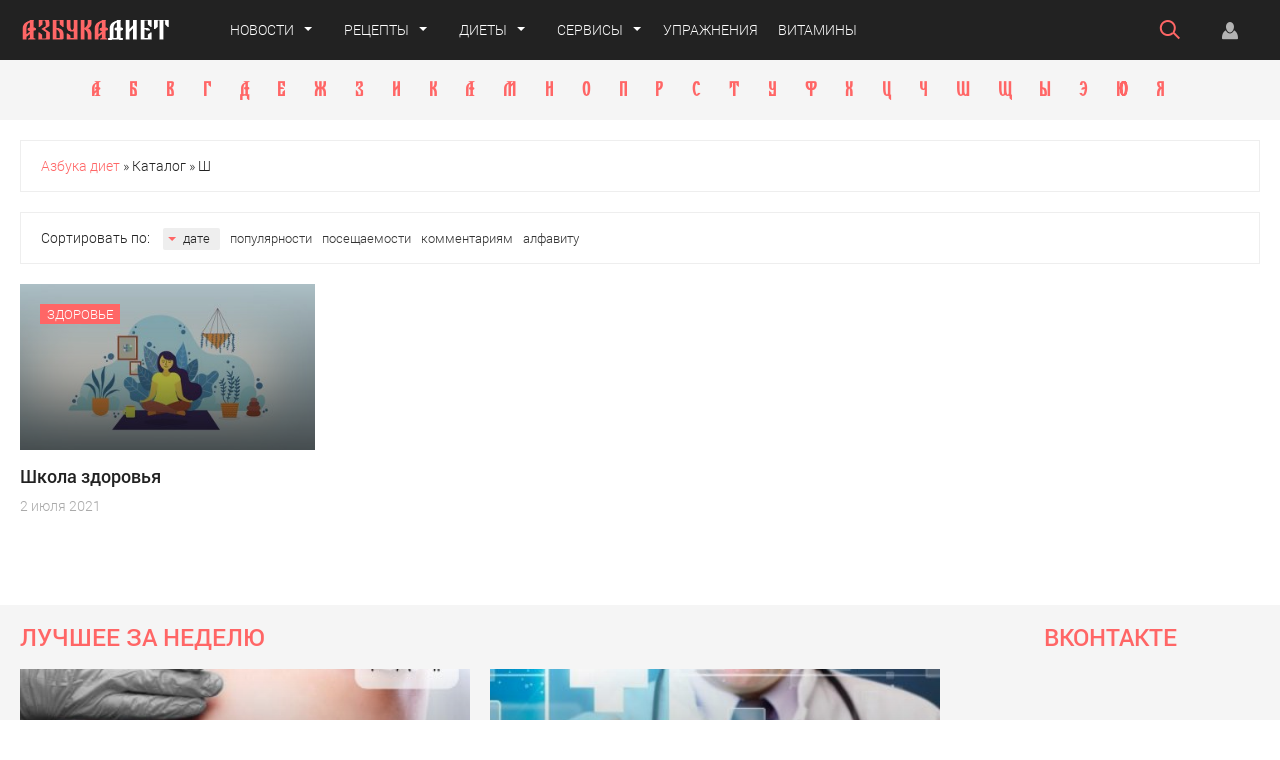

--- FILE ---
content_type: text/html; charset=windows-1251
request_url: https://azbukadiets.ru/index.php?catalog=%D0%A8
body_size: 6546
content:
<!DOCTYPE html>
<html lang="ru-RU">
<head>
<meta http-equiv="Content-Type" content="text/html; charset=windows-1251"/>
<title>Каталог &raquo; Ш &raquo; Азбука диет</title>
<meta name="description" content="Огромное количество эффективных диет: кремлевская, японская, белковая, кефирная, Пьера Дюкана, Елены Малышевой и многие другие."/>
<meta name="keywords" content="диета, питание, похудеть, тренировки, лишний вес, рецепты, калории"/>
<meta name="generator" content="DataLife Engine (http://dle-news.ru)"/>
<link rel="search" type="application/opensearchdescription+xml" href="https://azbukadiets.ru/engine/opensearch.php" title="Азбука диет"/>
<link rel="alternate" type="application/rss+xml" title="Каталог &raquo; Ш &raquo; Азбука диет" href="https://azbukadiets.ru/catalog/%D8/rss.xml"/>
<script type="text/javascript" src="/engine/classes/min/index.php?charset=windows-1251&amp;g=general&amp;21"></script>
<link media="screen" href="/engine/editor/css/default.css" type="text/css" rel="stylesheet"/>
<meta name="viewport" content="width=device-width; initial-scale=1.0">
<meta name="apple-mobile-web-app-capable" content="yes">
<meta name="apple-mobile-web-app-status-bar-style" content="default">
<link rel="shortcut icon" href="/templates/azbukadiets/images/favicon.ico" type="image/x-icon"/>
<link media="screen" href="/templates/azbukadiets/css/style.css" rel="stylesheet"/>
<link media="screen" href="/templates/azbukadiets/css/engine.css" rel="stylesheet"/>
<link media="screen" href="/templates/azbukadiets/css/adaptive.css" rel="stylesheet"/>
<!--[if lt IE 9]>
    <script src="http://css3-mediaqueries-js.googlecode.com/svn/trunk/css3-mediaqueries.js"></script>
    <script src="http://html5shim.googlecode.com/svn/trunk/html5.js"></script>
<![endif]-->
</head>
<body>
<header class="header">
	<section class="wrap cf">
        <div class="logo">
            <a href="/"><img src="/templates/azbukadiets/images/logo.png" alt=""/></a>
        </div>
        <nav class="nav">
        	<ul class="main_nav">
	            <li class="drop"><a href="/" class="dropi">Новости</a>
	                <ul class="sub_nav">
					    <li><a href="/drugie-novosti/">О том, о сём</a></li>
						<li><a href="/sovety/">Советы</a></li>
					</ul>
	            </li>      
	            <li class="drop"><a href="/recepty/" class="dropi">Рецепты</a>
				    <ul class="sub_nav">
				        <li><a href="/recepty/salaty/">Салаты</a></li>
						<li><a href="/recepty/bulony-i-supy/">Бульоны и супы</a></li>
						<li><a href="/recepty/vtorye-blyuda/">Вторые блюда</a></li>
				    </ul> 
				</li>
				<li class="drop"><a href="/diety/" class="dropi">Диеты</a>
				    <ul class="sub_nav">
				        <li><a href="/diety/luchshie-diety/">Лучшие диеты</a></li>
				    </ul> 
				</li>
				<li class="drop"><a href="/kalkulyatory.html" class="dropi">Сервисы</a>
				    <ul class="sub_nav">
				        <li><a href="/soderzhanie-zhira-v-organizme.html">Калькулятор жира</a></li>
				        <li><a href="/indeks-mass-tela.html">Индекс массы тела</a></li>
				        <li><a href="/tablica-kaloriynosti-produktov.html">Таблица калорий</a></li>
						<li><a href="/kremlevka1.html">Кремлевские у.е.</a></li>
						<li><a href="/kremltable.html">Таблица у.е.</a></li>
					</ul> 
				</li>
                <li class="disp"><a href="/fitnes/">Упражнения</a></li>
				<li class="disp"><a href="/vitaminy.html">Витамины</a></li>				
	        </ul>  
        </nav>
        <div class="header_right">
        	<a class="nav_btn" href="" title="Меню"></a>
            <button class="search_btn"></button>
            <div class="header-login"> 
    
    <a class="login_btn" href="#" title="Войти"></a>
    <div class="login_block">
        <div class="login_header">Войти</div>
        <div class="social_login cf">
            <a href="https://oauth.vk.com/authorize?client_id=4973226&amp;redirect_uri=https%3A%2F%2Fazbukadiets.ru%2Findex.php%3Fdo%3Dauth-social%26provider%3Dvk&amp;scope=offline%2Cwall%2Cemail&amp;state=0f399bd1aaf0f5dd7e534f7bad571955&amp;response_type=code" target="_blank" class="login-social login-vk"></a>
            
            <a href="https://www.facebook.com/dialog/oauth?client_id=162321370834174&amp;redirect_uri=https%3A%2F%2Fazbukadiets.ru%2Findex.php%3Fdo%3Dauth-social%26provider%3Dfc&amp;scope=public_profile%2Cemail&amp;display=popup&amp;state=0f399bd1aaf0f5dd7e534f7bad571955&amp;response_type=code" target="_blank" class="login-social login-fb"></a>
            <a href="https://accounts.google.com/o/oauth2/auth?client_id=991116936837-qdnf8hqcme6so4lgihn9n6r3fu44n6b6.apps.googleusercontent.com&amp;redirect_uri=https%3A%2F%2Fazbukadiets.ru%2Findex.php%3Fdo%3Dauth-social%26provider%3Dgoogle&amp;scope=https%3A%2F%2Fwww.googleapis.com%2Fauth%2Fuserinfo.email+https%3A%2F%2Fwww.googleapis.com%2Fauth%2Fuserinfo.profile&amp;state=0f399bd1aaf0f5dd7e534f7bad571955&amp;response_type=code" target="_blank" class="login-social login-gg"></a>
            
            
        </div>
        <form method="post" action="" class="login_form">
            <input class="inp" type="text" name="login_name" id="login_name" placeholder="Логин:"/>
            <input class="inp" type="password" name="login_password" id="login_password" placeholder="Пароль"/>

            <div><input class="ch_box_save" type="checkbox" name="login_not_save" id="login_not_save" value="1"/>

            <label class="not_save_label" for="login_not_save"><span></span>Чужой компьютер</label></div>

            <button class="enter-btn" onclick="submit();" type="submit" title="Войти">Войти</button>
            <input name="login" type="hidden" id="login" value="submit"/>
            <div class="reg-link"><a href="https://azbukadiets.ru/index.php?do=register" title="Регистрация на сайте">Регистрация</a>&nbsp&nbsp&nbsp<a href="https://azbukadiets.ru/index.php?do=lostpassword">Забыли пароль?</a></div>
        </form>

                  <div class="soc_login cf">                  
                    <div class="login_header" style="padding-top:0;">Через соц. сети</div>
                        <a href="https://oauth.vk.com/authorize?client_id=4973226&amp;redirect_uri=https%3A%2F%2Fazbukadiets.ru%2Findex.php%3Fdo%3Dauth-social%26provider%3Dvk&amp;scope=offline%2Cwall%2Cemail&amp;state=0f399bd1aaf0f5dd7e534f7bad571955&amp;response_type=code" target="_blank" class="social-button icon-vk"></a>
                        
                        <a href="https://www.facebook.com/dialog/oauth?client_id=162321370834174&amp;redirect_uri=https%3A%2F%2Fazbukadiets.ru%2Findex.php%3Fdo%3Dauth-social%26provider%3Dfc&amp;scope=public_profile%2Cemail&amp;display=popup&amp;state=0f399bd1aaf0f5dd7e534f7bad571955&amp;response_type=code" target="_blank" class="social-button icon-fb"></a>
                        
                        
                        <a href="https://accounts.google.com/o/oauth2/auth?client_id=991116936837-qdnf8hqcme6so4lgihn9n6r3fu44n6b6.apps.googleusercontent.com&amp;redirect_uri=https%3A%2F%2Fazbukadiets.ru%2Findex.php%3Fdo%3Dauth-social%26provider%3Dgoogle&amp;scope=https%3A%2F%2Fwww.googleapis.com%2Fauth%2Fuserinfo.email+https%3A%2F%2Fwww.googleapis.com%2Fauth%2Fuserinfo.profile&amp;state=0f399bd1aaf0f5dd7e534f7bad571955&amp;response_type=code" target="_blank" class="social-button icon-gp"></a>
                  </div>
    </div>
    
    
</div>
        </div>          
	</section>
</header>
<div class="searchblock wrap cf">
    <form method="post" action="">
                    <input type="hidden" name="subaction" value="search"/>
                    <input type="hidden" name="do" value="search"/>
                    <input id="story" name="story" type="text" placeholder="Поиск" class="searchform"/>
                    <button type="submit" class="searchbt" title="Искать"></button>
                </form>
</div>


<div class="white_block">
<section class="wrap cf">
			
		<div class="content_adv cf"> <div class="azbuka"><a href="/index.php?catalog=А" class="bukva">А</a> <a href="/index.php?catalog=Б" class="bukva">Б</a> <a href="/index.php?catalog=В" class="bukva">В</a> <a href="/index.php?catalog=Г" class="bukva">Г</a> <a href="/index.php?catalog=Д" class="bukva">Д</a> <a href="/index.php?catalog=Е" class="bukva">Е</a> <a href="/index.php?catalog=Ж" class="bukva">Ж</a> <a href="/index.php?catalog=З" class="bukva">З</a> <a href="/index.php?catalog=И" class="bukva">И</a> <a href="/index.php?catalog=К" class="bukva">К</a> <a href="/index.php?catalog=Л" class="bukva">Л</a> <a href="/index.php?catalog=М" class="bukva">М</a> <a href="/index.php?catalog=Н" class="bukva">Н</a> <a href="/index.php?catalog=О" class="bukva">О</a> <a href="/index.php?catalog=П" class="bukva">П</a> <a href="/index.php?catalog=Р" class="bukva">Р</a> <a href="/index.php?catalog=С" class="bukva">С</a> <a href="/index.php?catalog=Т" class="bukva">Т</a> <a href="/index.php?catalog=У" class="bukva">У</a> <a href="/index.php?catalog=Ф" class="bukva">Ф</a> <a href="/index.php?catalog=Х" class="bukva">Х</a> <a href="/index.php?catalog=Ц" class="bukva">Ц</a> <a href="/index.php?catalog=Ч" class="bukva">Ч</a> <a href="/index.php?catalog=Ш" class="bukva">Ш</a> <a href="/index.php?catalog=Щ" class="bukva">Щ</a> <a href="/index.php?catalog=Ы" class="bukva">Ы</a> <a href="/index.php?catalog=Э" class="bukva">Э</a> <a href="/index.php?catalog=Ю" class="bukva">Ю</a> <a href="/index.php?catalog=Я" class="bukva">Я</a></div></div>
</section>
</div>

<section class="wrap white  white1 cf">	
	
	
	
	<div class="speedbar"><span id="dle-speedbar"><span itemscope itemtype="http://data-vocabulary.org/Breadcrumb"><a href="https://azbukadiets.ru/" itemprop="url"><span itemprop="title">Азбука диет</span></a></span> &raquo; Каталог &raquo; Ш</span></div>
	<div class="speedbar">Сортировать по: <form name="news_set_sort" id="news_set_sort" method="post"><ul class="sort"><li class="asc"><a href="#" onclick="dle_change_sort('date','asc'); return false;">дате</a></li><li><a href="#" onclick="dle_change_sort('rating','desc'); return false;">популярности</a></li><li><a href="#" onclick="dle_change_sort('news_read','desc'); return false;">посещаемости</a></li><li><a href="#" onclick="dle_change_sort('comm_num','desc'); return false;">комментариям</a></li><li><a href="#" onclick="dle_change_sort('title','desc'); return false;">алфавиту</a></li></ul><input type="hidden" name="dlenewssortby" id="dlenewssortby" value="date"/>
<input type="hidden" name="dledirection" id="dledirection" value="DESC"/>
<input type="hidden" name="set_new_sort" id="set_new_sort" value="dle_sort_main"/>
<input type="hidden" name="set_direction_sort" id="set_direction_sort" value="dle_direction_main"/>
</form></div>
	
		


	<div id='dle-content'><article class="shortstory  cf">
    <a href="https://azbukadiets.ru/raznoe/health/613-shkola-zdorovya.html" title="Школа здоровья">
        <div class="short_img">
            <div class="tile_bg" style="background-image:url(https://azbukadiets.ru/uploads/posts/2021-07/medium/1625233883_shkola-zdorovya.jpg);"></div>
            <div class="tile"></div>
            <div class="category">Здоровье</div>
        </div>
        <div class="short_data">                 
            <div class="short_title">Школа здоровья
        
        
        
        
        
            </div>
            <div class="date">2 июля 2021</div>
        </div> 
    </a>   
</article></div>	




		<div class="content_adv cf"></div>
</section>
<div class="white_block">
    <div class="wrap cf">
        
		<section class="left cf">
		<div class="block_header"><a href="/top_news/">Лучшее за неделю</a></div>
			<a href="https://azbukadiets.ru/raznoe/krasota/739-chto-takoe-innovacionnaya-ultrazvukovaya-liposakciya-v-kosmetologii.html" class="main_news">
    <div class="tile_bg" style="background-image:url(https://azbukadiets.ru/uploads/posts/2025-11/medium/1764094999_1.jpg);"></div>
    <div class="tile"></div>
    <div class="tile_content">
        <div class="tile_title">Что такое инновационная ультразвуковая липосакция в косметологии
		
		
		
		
		

       	</div>
        <div class="date">25 ноября 2025</div>
    </div>    
</a><a href="https://azbukadiets.ru/raznoe/medicine/734-pochemu-vazhno-svoevremenno-prodlevat-medicinskuyu-knizhku.html" class="main_news">
    <div class="tile_bg" style="background-image:url(https://azbukadiets.ru/uploads/posts/2025-07/medium/1753352496_5.jpg);"></div>
    <div class="tile"></div>
    <div class="tile_content">
        <div class="tile_title">Почему важно своевременно продлевать медицинскую книжку
		
		
		
		
		

       	</div>
        <div class="date">24 июля 2025</div>
    </div>    
</a><a href="https://azbukadiets.ru/raznoe/krasota/735-korrekciya-i-umenshenie-mimicheskih-morschin-inekciyami-dysport.html" class="main_news">
    <div class="tile_bg" style="background-image:url(https://azbukadiets.ru/uploads/posts/2025-10/medium/1761473904_1.jpg);"></div>
    <div class="tile"></div>
    <div class="tile_content">
        <div class="tile_title">Коррекция и уменьшение мимических морщин инъекциями Dysport
		
		
		
		
		

       	</div>
        <div class="date">26 октября 2025</div>
    </div>    
</a><a href="https://azbukadiets.ru/raznoe/vsyo-dlya-doma/737-conference-tables-the-heart-of-modern-meetings.html" class="main_news">
    <div class="tile_bg" style="background-image:url(https://azbukadiets.ru/uploads/posts/2025-10/medium/1761653786_1.jpg);"></div>
    <div class="tile"></div>
    <div class="tile_content">
        <div class="tile_title">Conference Tables: The Heart of Modern Meetings
		
		
		
		
		

       	</div>
        <div class="date">28 октября 2025</div>
    </div>    
</a>
		</section>
		
		<section class="right side_adv">
		<div class="block_header"><a href="/">Вконтакте</a></div> 
<div class="mblock">
		 <!-- VKontakte Widget -->           

<script type="text/javascript" src="//vk.com/js/api/openapi.js?101"></script>     
                    <div id="vk_groups"></div>
                    <script type="text/javascript">VK.Widgets.Group("vk_groups",{mode:2,width:"300",height:"520",color1:'FFFFFF',color2:'2B587A',color3:'5B7FA6'},94445481);</script>
		</div>				
		</section>
    </div>
</div>

<footer class="footer">	
	<section class="wrap">
		<div class="cf">
			<div class="logo">
	        	<a href="/"><img src="/templates/azbukadiets/images/logo.png" alt=""/></a>
	    	</div>    
		    <div class="footer_links">
		        <ul>
		            <li><a href="#">О проекте</a></li>
		            <li><a href="#">Реклама на сайте</a></li>
		            <li><a href="/index.php?do=feedback">Контакты</a></li>
	                <li><a href="/engine/rss.php" title="RSS лента" target="_blank" rel="nofollow">RSS</a></li>
		        </ul>
		    </div>
		   	<div class="social_menu cf">
	<a href="#" target="_blank" class="social-button icon-fb" rel="nofollow" title="Facebook"></a>
	<a href="#" target="_blank" class="social-button icon-vk" rel="nofollow" title="ВКонтакте"></a>
	<a href="#" target="_blank" class="social-button icon-tw" rel="nofollow" title="Twitter"></a>
	<a href="#" target="_blank" class="social-button icon-ok" rel="nofollow" title="Одноклассники"></a>
	<a href="#" target="_blank" class="social-button icon-gp" rel="nofollow" title="Google+"></a>
	<a href="#" target="_blank" class="social-button icon-yt" rel="nofollow" title="YouTube"></a>
	<a href="/engine/rss.php" target="_blank" class="social-button icon-rss" rel="nofollow" title="RSS лента"></a>
</div>
	   	</div>
        <div class="copyrights cf">© 2015 Все права защищены</div>        
		<section class="about cf"><strong>Азбука Диет - это самые эффективные диеты и упражнения</strong>.  Мы работаем для людей, которые хотят распрощаться с лишним весом. У нас Вы найдете огромное количество эффективных диет и упражнений для похудения. Советы специалистов и консультации профессиональных тренеров. Увидели ошибку? Выделите ее и нажмите Ctrl+Enter 
<br/><br/>
<!-- hit.ua -->
<a href='https://azbukadiets.ru/redirect.php?site=http://hit.ua/?x=100075' target='_blank'>
<script language="javascript" type="text/javascript">Cd=document;Cr="&"+Math.random();Cp="&s=1";Cd.cookie="b=b";if(Cd.cookie)Cp+="&c=1";Cp+="&t="+(new Date()).getTimezoneOffset();if(self!=top)Cp+="&f=1";</script>
<script language="javascript1.1" type="text/javascript">if(navigator.javaEnabled())Cp+="&j=1";</script>
<script language="javascript1.2" type="text/javascript">if(typeof(screen)!='undefined')Cp+="&w="+screen.width+"&h="+screen.height+"&d="+(screen.colorDepth?screen.colorDepth:screen.pixelDepth);</script>
<script language="javascript" type="text/javascript">Cd.write("<img src='//c.hit.ua/hit?i=100075&g=0&x=1"+Cp+Cr+"&r="+escape(Cd.referrer)+"&u="+escape(window.location.href)+"' border='0' width='88' height='31' "+"alt='hit.ua: сейчас на сайте, посетителей и просмотров за сегодня' title='hit.ua: сейчас на сайте, посетителей и просмотров за сегодня'/>");</script></a>
<!-- / hit.ua -->

<!-- Yandex.Metrika informer -->
<a href="https://metrika.yandex.ru/stat/?id=39957200&amp;from=informer" target="_blank" rel="nofollow"><img src="https://informer.yandex.ru/informer/39957200/3_0_FFFFFFFF_EFEFEFFF_0_pageviews" style="width:88px; height:31px; border:0;" alt="Яндекс.Метрика" title="Яндекс.Метрика: данные за сегодня (просмотры, визиты и уникальные посетители)" class="ym-advanced-informer" data-cid="39957200" data-lang="ru"/></a>
<!-- /Yandex.Metrika informer -->

<!-- Yandex.Metrika counter -->
<script type="text/javascript">(function(d,w,c){(w[c]=w[c]||[]).push(function(){try{w.yaCounter39957200=new Ya.Metrika({id:39957200,clickmap:true,trackLinks:true,accurateTrackBounce:true});}catch(e){}});var n=d.getElementsByTagName("script")[0],s=d.createElement("script"),f=function(){n.parentNode.insertBefore(s,n);};s.type="text/javascript";s.async=true;s.src="https://mc.yandex.ru/metrika/watch.js";if(w.opera=="[object Opera]"){d.addEventListener("DOMContentLoaded",f,false);}else{f();}})(document,window,"yandex_metrika_callbacks");</script>
<noscript><div><img src="https://mc.yandex.ru/watch/39957200" style="position:absolute; left:-9999px;" alt=""/></div></noscript>
<!-- /Yandex.Metrika counter --></section>
    </section>
</footer>
<!-- noindex -->
<script type="text/javascript">var dle_root='/';var dle_admin='';var dle_login_hash='599a7910207a6d73475b09f8ded240058aac4dac';var dle_group=5;var dle_skin='azbukadiets';var dle_wysiwyg='1';var quick_wysiwyg='1';var dle_act_lang=["Да","Нет","Ввод","Отмена","Сохранить","Удалить","Загрузка. Пожалуйста, подождите..."];var menu_short='Быстрое редактирование';var menu_full='Полное редактирование';var menu_profile='Просмотр профиля';var menu_send='Отправить сообщение';var menu_uedit='Админцентр';var dle_info='Информация';var dle_confirm='Подтверждение';var dle_prompt='Ввод информации';var dle_req_field='Заполните все необходимые поля';var dle_del_agree='Вы действительно хотите удалить? Данное действие невозможно будет отменить';var dle_spam_agree='Вы действительно хотите отметить пользователя как спамера? Это приведёт к удалению всех его комментариев';var dle_complaint='Укажите текст Вашей жалобы для администрации:';var dle_big_text='Выделен слишком большой участок текста.';var dle_orfo_title='Укажите комментарий для администрации к найденной ошибке на странице';var dle_p_send='Отправить';var dle_p_send_ok='Уведомление успешно отправлено';var dle_save_ok='Изменения успешно сохранены. Обновить страницу?';var dle_reply_title='Ответ на комментарий';var dle_tree_comm='0';var dle_del_news='Удалить статью';var dle_sub_agree='Вы действительно хотите подписаться на комментарии к данной публикации?';var allow_dle_delete_news=false;var dle_search_delay=false;var dle_search_value='';jQuery(function($){FastSearch();});</script>
<script type="text/javascript" src="/templates/azbukadiets/js/libs.js"></script>

<script type="text/javascript">$(function(){$(window).scroll(function(){if($(this).scrollTop()!=0){$('#totop').fadeIn();}else{$('#totop').fadeOut();}});$('#totop').click(function(){$('body,html').animate({scrollTop:0},800);});});</script>
<!-- 80e5b449ff280f37 -->
<div id="totop">
	<div class="uparrow"></div>
	<div class="uptext">Наверх</div>
</div>
<script type="text/javascript">var _acic={dataProvider:10};(function(){var e=document.createElement("script");e.type="text/javascript";e.async=true;e.src="https://www.acint.net/aci.js";var t=document.getElementsByTagName("script")[0];t.parentNode.insertBefore(e,t)})()</script>
<!-- /noindex -->
</body>
</html>
<!-- DataLife Engine Copyright SoftNews Media Group (http://dle-news.ru) -->


--- FILE ---
content_type: text/css
request_url: https://azbukadiets.ru/templates/azbukadiets/css/style.css
body_size: 16434
content:
@import 'normalize.css';

/* font-family: "RobotoLight"; */
@font-face {
    font-family: "RobotoLight";
    src: url("../fonts/RobotoLight.eot");
    src: url("../fonts/RobotoLight.eot?#iefix")format("embedded-opentype"),
    url("../fonts/RobotoLight.woff") format("woff"),
    url("../fonts/RobotoLight.ttf") format("truetype");
    font-style: normal;
    font-weight: normal;
}
/* font-family: "RobotoMedium"; */
@font-face {
    font-family: "RobotoMedium";
    src: url("../fonts/RobotoMedium.eot");
    src: url("../fonts/RobotoMedium.eot?#iefix")format("embedded-opentype"),
    url("../fonts/RobotoMedium.woff") format("woff"),
    url("../fonts/RobotoMedium.ttf") format("truetype");
    font-style: normal;
    font-weight: normal;
}
/* font-family: "ALARUSS"; */
@font-face {
    font-family: 'ALARUSS';
    src: url('../fonts/ALARUSS.eot');
    src: url('../fonts/ALARUSS.eot') format('embedded-opentype'),
         url('../fonts/ALARUSS.woff2') format('woff2'),
         url('../fonts/ALARUSS.woff') format('woff'),
         url('../fonts/ALARUSS.ttf') format('truetype'),
         url('../fonts/ALARUSS.svg#ALARUSS') format('svg');
}
/* `Main

-----------------------------------------------------------------------------------*/
.search_btn:before, .searchbt, .prev a:before, .next a:before, .video_icon, .photo_icon, .social-button:before, .title_icon, .uparrow, .button_rating:before, .post_info_item.fcomments:before, .comment_date:before,  .post_info_item.fviews:before, .attachment:before, .nav_btn:before, .login_btn:before{
    background:url(../images/sprite.png) 0 0 no-repeat;
}

* {
    margin-top:0;
    margin-bottom:0;
    margin-right:0;
    margin-left:0;
    padding:0;
}
*, *:before, *:after {
  -moz-box-sizing: border-box;
  -webkit-box-sizing: border-box;
  box-sizing: border-box;
}
image{
    border:0;
}
a img,:link img,:visited img,:hover img {
    border:0;
}
a{
    color:#303030;
    font-size:15px;
    text-decoration:underline;
}
a:hover {
    color:#ff6666;
    text-decoration:none;
}
b, strong, th{
    font-family: "RobotoMedium", sans-serif;
    font-weight: normal;
}
h1,h2,h3,h4,h5,h6,pre,form,p,blockquote,fieldset,input {
    margin:0;
    padding:0;
}
textarea{
    border:1px solid #ccc;
    padding:5px;
}
input:focus, textarea:focus {
    outline:none;
}
button:focus{
    outline:none;	
}
h1, h2, h3, h4, h5, h6 {font-weight:normal;}
h1 {font-size:24px;line-height:30px;}
h2 {font-size:22px;line-height:25px;}
h3 {font-size:20px;}
h4 {font-size:18px;}
h5, h6 {font-size: 16px;}
ul, ol{
    padding: 0;
    margin: 0;
}
input[type="checkbox"], input[type="radio"] {
    width: auto; 
    height: auto; 
    padding: 0; 
    margin: 3px 5px 5px 0;
}
.dn {display:none;}
.fullstoryImg {
	position:relative;
}
.intro {
	margin-top:20px;
	float:left;
}
.airSticky {
	position: relative;
	margin-top: 20px;
	overflow: hidden;
	}
.intro .related_title {
	font-family: "RobotoMedium", sans-serif;
    font-size: 20px;
    line-height: 1.25;
    padding: 10px 20px 0 0;
    float: left;
}
.intro .related_img {
	display: block;
    max-width: 100%;
    width: 100%;
    float: left;
    padding: 0 20px 0 0;
}
.cf:before,
.cf:after {
  content: " ";
  display: table;
} 
.cf:after {
  clear: both;
}
 .cf {
  *zoom: 1;
}
#dle-content:after{
    content: "";
    display: table;
    clear: both;
}
html{
    padding:0px;
}
body{
/*    background: #fff url(/templates/azbukadiets/images/fon.jpg);
	background-attachment: fixed; */
    font-family:'RobotoLight', sans-serif; 
    font-size:15px;
    height:100%;
    margin:0;
    color:#222;
    -webkit-font-smoothing: antialiased !important;
    padding-top: 60px;
}
.wrap{
    width: 1420px;
    margin: 0 auto;
    position: relative;
	padding:0 20px;
}
.white1 {padding:20px 20px 0;}

.searh-word {
	background-color:#ff6666;
	color:#fff !important;
	padding:2px;
	border:2px;
	}
.white {
	background: #fff;
}
.post_content:first-letter {
	font-family: "ALARUSS", Times, serif;
    font-size: 520%;
    font-weight: bold;
    color: #ff6666;
    line-height: 1em;
    float: left;
    margin-right: 5px;
}
.azbuka{
	width:100%;
	max-width:100%;
	margin:0 auto;
	display:inline-block;	
    float: left;
}
.bukva{
	font-family: "ALARUSS", Times, serif;
    font-size: 138%;
    font-weight: bold;
    color: #ff6666;
    line-height: 1em;
    margin-right: 2%;	
}
.azbuka a {text-decoration:none;}
.header{
    width:100%;
    height: 60px;
    background-color: #222;
    position: fixed;
    top: 0;
    left: 0;
    right: 0;
    bottom: auto;
    z-index: 99999;
}
.header > .wrap{
    position: relative;
    padding: 0 20px;
}
.header_right{
    float: right;
}
.logo{
    display: block;
    float: left;
    height: 20px;
    margin: 20px 40px 20px 0;
}
.logo a img:hover{
    opacity: 0.8;
}
.logo img{
    display: block;
}
/* РџРѕРёСЃРє */
.search_btn{    
    display:block;
    height: 60px;
    width: 60px;
    background-color: transparent;
    border:0;
    color: #fff;
    font-size: 14px;
    text-decoration: none;
    position: relative;
    -webkit-transition:abackground-color 0.2s ease;
    -moz-transition:background-color 0.2s ease;
    transition: background-color 0.2s ease;
    background-position:center -280px;
    cursor: pointer !important;
    z-index: 200;
    float: left;
}
.search_btn:before{
    width: 30px;
    height: 30px;
    background-position: 0 0;
    content: "";
    display: block;
    position: absolute;
    top: 15px;
    left: 15px;
}
.search_btn:hover{
    background-color: #333;
    background-position: center -870px;
}
.search_btn.active_search{
    background-color: #333;
    background-position: center -870px;
}
.searchblock{
    height: 0;
    position: relative;
    background-color: #eee;
    overflow: hidden;
}
.searchblock.open{
    padding: 10px;  
    height:60px;
    margin-bottom: 20px;
}
.searchform{
    color:#222;
    width:100%;
    height:40px;
    line-height:20px;
    padding:11px 50px 9px 10px;
    border:0;
    margin: 0;
    font-size:16px;    
    background-color:transparent;
    overflow:hidden;
    border-radius: 2px;
}
.searchbt{
    width:30px;
    height:30px;
    border:0 !important;
    display: block;
    position: absolute;
    top: 15px;
    right: 15px;
    background-position: 0 0;
    background-color: transparent;
    opacity: 0.8;
}
.searchbt:hover{
    opacity: 1;
}
/* navigation menu*/
.nav{	
    position: relative;
    float: left;
    height: 60px;
	max-width: 70%;
}
.nav ul{
    list-style: none;
    max-width: 100%;
    margin: 0;
    position: relative;
}
.nav li{
    position: relative;
	display: inline;
    float: left;
    height: 60px;   
    z-index: 100;
}
.nav li a{
    display: block;
    padding: 0 10px;
    line-height: 60px;
    font-size: 14px;
    text-decoration: none;
    text-transform: uppercase;
    color:#fff;
	 -webkit-transition:0.2s all;
    -moz-transition:0.2s all;
    transition:0.2s all;
}
.nav li a.dropi{
    padding: 0 30px 0 20px;
}
.nav li a:hover, .nav ul.main_nav li.drop:hover .dropi{ 
    color: #ff6666;
}
.nav li.drop:hover .dropi:after{    
    background-color: transparent;    
    border-top-color: #ff6666 ;
}
.nav li a.dropi:after{
    content: "";
    display: block;
    width: 0;
    height: 0;
    border: 4px solid transparent;
    border-top-color: #fff;
    position: absolute;
    top:27px;
    right: 12px;
}
.nav li ul{
    display: none;
    height: auto;
    min-width: 200px;
    position: absolute;
    border-bottom:1px solid #222;
    border-top:1px solid #222;
    background-color: #222;
    z-index: 500;
    max-width: 100%;
    left: 0;
	 -webkit-transition:0.2s all;
    -moz-transition:0.2s all;
    transition:0.2s all;
}

.nav li li{
    display: block;
    float: none;
    width: 100%;
    height: auto;
    border-bottom: 1px solid #333;
    border-right: 1px solid #000;
    border-left: 1px solid #000;
}
.nav li li a {
    text-align:left;
    display:block;
    float:none;
	text-transform: uppercase !important;
    padding: 0px 20px;
    line-height: 40px !important;
    text-transform: none;
    z-index: 501;
    font-family: "RobotoRegular", sans-serif;
}
.nav li:hover ul{
    display: block;
    clear: both;
}
.nav li li a:hover{
    border-bottom: 0;
}

.nav_btn{
    display: block;
    width: 60px;
    height: 60px;
    line-height: 60px;
    text-decoration: none;
    z-index: 2;
    display: none;
    float: left;
    position: relative;
}
.nav_btn:hover{    
    background-color: #333;
}
.nav_btn:before{
    content: "";
    display: block;
    position: absolute;
    width: 20px;
    height: 20px;
    top: 20px;
    left: 20px;
    background-position: -20px -500px;
}
/* fixed_news.tpl */
.fixed_news{
    display: block;
    border: 2px solid #ff6666;
    line-height: 30px;
    padding: 10px 20px;
    margin: 0 0 20px 0;
    text-decoration: none;
}
.fixed_title{    
    font-size: 28px;
    font-family: "RobotoMedium", sans-serif;
    color: #222;
}
.fixed_news:hover .fixed_title{
    color: #ff6666;
}
.date{
    font-size: 14px;
    color: #aaa;
    height: 18px;
    line-height: 18px;
}
.fixed_news .date{
    font-size: 13px;
    color: #aaa;
    margin: 0 0 0 20px;
}
.sticky {
  position: fixed;
  z-index: 101;
}
.stop {
  position: relative;
  z-index: 101;
}
.left{
    float: left;
    width: calc(100% - 320px);
}
.content .left{    
    padding:0 20px 0 0;
}
.right{
    float: right;
    width: 300px;
}
.content{
    width: 100%;
    float:left;
    margin: 0 auto;
}
/* main_news.tpl */
.main_news{
    width:calc((((100% - 20px)/2) - 20px)/2);
    display: block;
    float: left;
    position: relative;
    overflow: hidden;
    text-decoration: none;
}
.main_news:nth-of-type(1), .main_news:nth-of-type(2){
    width: calc((100% - 20px)/2);
}
.main_news:nth-of-type(1), .main_news:nth-of-type(3){
    margin-right: 20px;
}
.main_news:nth-of-type(2){
    margin-bottom: 20px;
}
.tile_bg{
    width: 100%;
    height: 100%;
    position: absolute;
    top: 0;
    left: 0;
    z-index: 0;
    background-size: cover;
    background-position: center;
    background-repeat: no-repeat;
}
.featured:nth-of-type(1), .featured:nth-of-type(2), .featured:nth-of-type(3){
    width:33.33333%;
}
.tile{
    padding-top: 56.25%;
    z-index: 1;
    position: relative;
    background: rgba(0,0,0,0.5); /* Old browsers */
    background: -moz-linear-gradient(top,  rgba(0,0,0,0) 0%, rgba(0,0,0,0.6) 100%); /* FF3.6+ */
    background: -webkit-gradient(linear, top, left bottom, color-stop(0%,rgba(0,0,0,0)), color-stop(100%,rgba(0,0,0,0.6))); /* Chrome,Safari4+ */
    background: -webkit-linear-gradient(top,  rgba(0,0,0,0) 0%,rgba(0,0,0,0.6) 100%); /* Chrome10+,Safari5.1+ */
    background: -o-linear-gradient(top,  rgba(0,0,0,0) 0%,rgba(0,0,0,0.6) 100%); /* Opera 11.10+ */
    background: -ms-linear-gradient(top,  rgba(0,0,0,0) 0%,rgba(0,0,0,0.6) 100%); /* IE10+ */
    background: linear-gradient(to bottom,  rgba(0,0,0,0) 0%, rgba(0,0,0,0.6) 100%); /* W3C */
}
.tile:before{
    display: block;
    content: "";
    width: 100%;
    height: 100%;
    position: absolute;
    top: 0;
    left: 0;
    -moz-transition:0.2s background-color;
    -webkit-transition:0.2s background-color;
    transition:0.2s background-color;
}
.main_news:hover .tile:before{
    background-color: rgba(0,0,0,0.3);
}
.main_news .tile{
    padding-top: 100%;
}
.main_news:nth-of-type(2) .tile{
    padding-top: calc((100% - 20px)/2);
}
.featured:hover .tile_content{
    padding-bottom: 40px;
}
.tile_content{
    position: absolute;
    bottom: 0;
    width: 100%;
    padding:0 20px 20px 20px;
    color: #fff;
    z-index: 2;
    overflow: hidden;
}
.tile_title{
    font-size: 20px;
    line-height: 1.25;
    margin-bottom: 10px;
    font-family: "RobotoMedium", sans-serif;
}
.main_news:nth-of-type(1) .tile_title{
    font-size: 30px;
}
.main_news:nth-of-type(2) .tile_title{
    font-size: 24px;
}

/* video_news.tpl */
.video_news{
    width:calc((100% - 60px)/4);
    display: block;
    float: left;
    position: relative;
    overflow: hidden;
    text-decoration: none;
    margin-bottom: 20px;
    margin-right: 20px;
}
.video_news:nth-of-type(4n){
    margin-right: 0;    
}
.video_news, .video_block_right .video_news{
    width: 100%;
    margin-right: 0;  
    float: none;  
}
.video_block_left{
    width: 631px;
    float: left;
}
.video_block_left .tile_title{
    font-size: 24px;
}
.video_block_right{
    width: 409px;
    float: right;
}
.video_news:hover .tile:before, .photo_news:hover .tile:before{
    background-color: rgba(0,0,0,0.3);
}
.video_icon{
    width: 40px;
    height: 40px;
    position: absolute;
    right: 0;
    bottom: 0;
    z-index: 3;
    background-color: #ff6666;
    background-position: 0 -70px;
}

/* photo_news.tpl */
.photo_news{
    width:calc((100% - 41px)/3);
    display: block;
    float: left;
    position: relative;
    overflow: hidden;
    text-decoration: none;
    margin-bottom: 20px;
    margin-right: 20px;
}
.photo_news:nth-of-type(1), .photo_news:nth-of-type(2){
    width: calc((100% - 20px)/2);
}
.photo_news:nth-of-type(1) .tile_title, .photo_news:nth-of-type(2) .tile_title{
    font-size: 24px;
}
.photo_news:nth-of-type(2), .photo_news:nth-of-type(3n+2){
    margin-right: 0;    
}
.photo_icon{
    width: 40px;
    height: 40px;
    position: absolute;
    right: 0;
    bottom: 0;
    z-index: 3;
    background-color: #ff6666;
    background-position: 0 -110px;    
}


/* last_news.tpl */
.last_news{
    display: block;
    line-height: 20px;
    text-decoration: none;
    margin-top: 15px;
}
.last_news_time{
    color: #ff6666;
    font-size: 12px;
    margin: 0 10px 0 0;
    float: left;
    font-family: "RobotoMedium", sans-serif;
}
.last_news_title{
    font-size: 16px;
}
.last_news_title.color{
    color: #ff6666;
}
.last_news_title.bold{
    font-family: "RobotoMedium", sans-serif;
}
.title_icon{
    display: inline-block;
    font-size: 12px;
    line-height: 12px;
    color: #ff6666;
    height: 12px;
    margin-left: 8px;
}
.update.title_icon{
    background-position: -40px -130px;
    padding: 0 0 0 17px;
}
.play.title_icon{
    background-position: -40px -90px;
    width: 9px;
}
.photo.title_icon{
    background-position: -40px -110px;
    width: 12px;
}
.live.title_icon{
    padding: 0;
    background-color:#ff6666;
    color:#fff;
    line-height:16px;
    height:16px;
    padding:0 3px;
    -moz-border-radius:3px;
    -webkit-border-radius:3px;
    border-radius:3px;
}

.speedbar{
    line-height:30px;
    padding: 10px 20px;
    font-size: 14px;
    color: #222;
    border:1px solid #eee;
    margin-bottom: 20px;
}
.speedbar a{
    display:inline-block;
    font-size: 14px;
    text-decoration: none;
    color: #ff6666;
}
.speedbar a:hover{
    color: #222;
}
.mblock{
    margin-bottom:20px; 
    position: relative;
}
.grey_block{
    background-color: #444;
    position: relative;
    padding: 20px 0;
}
.black_block{
    background-color: #222;
    position: relative;
    padding: 20px 0 0 0;   
}
.white_block {
	background-color: #f5f5f5;
    position: relative;
    padding: 20px 0 0 0;  
}
.content_adv{
    width: 100%;
    overflow: hidden;
    text-align: center;
    margin:0 0 20px 0;
}
.side_adv{
    overflow: hidden;
    text-align: center;
}
.block_header{
    line-height: 24px;
    color: #222;
    font-size: 24px;
    margin: 0 0 20px 0;
    font-family: "RobotoMedium", sans-serif;
    text-transform: uppercase;
}
.block_header a{
    color: #ff6666;
    font-size: 24px;
    text-decoration: none !important;
}
.block_header a:hover{
    text-decoration: none !important;  
    color: #222;
}
.black_block .block_header, .black_block .block_header a:hover{ 
    color: #fff;
}

/* shortspry.tpl */
.shortstory{
    width: calc((100% - 60px)/4);
    position: relative;
    float: left;
    margin: 0 20px 20px 0;
}
.shortstory:nth-of-type(4n){
    margin-right: 0;
}
.shortstory a{
    text-decoration: none;
    color: #fff;
}
.short_img{
    width: 100%;
    position: relative;
    overflow: hidden;
    margin: 0 0 15px 0;
}
.shortstory.showtile .tile{    
    padding-top: calc(56.25% + 115px);
}
.shortstory.showtile .short_img{
    margin-bottom: 0; 
}
.shortstory.showtile .short_data{
    position: absolute;
    bottom: 0;
    z-index: 4;
    height: auto;
    padding: 0 20px 20px 20px;
}
.shortstory.showtile .short_title{
    color: #fff;
}
.shortstory.showtile:hover .tile:before{
    background-color: rgba(0,0,0,0.3);
}
.short_img img{
    display: block;
    position: absolute;
    top: 0;
    left: 0;
    right: 0;
    bottom: 0;
    width: 100%;
    min-height: 100%;
}
.short_data{
    overflow: hidden;
    height: 100px;
    line-height: 20px;
    font-size: 12px;
    color: #777;
}
.short_title{
    font-size: 20px;
    line-height: 1.25;
    color: #222;
    text-decoration: none;
    margin-bottom: 10px;
    max-height: 72px;
    overflow: hidden;
    font-family: "RobotoMedium", sans-serif;
}
.shortstory a:hover .short_title{
    color: #ff6666 !important;
}

.category{
    font-size: 13px;
    color: #fff;
    background-color: #ff6666;
    text-transform: uppercase;
    padding:0 7px;
    min-height: 20px;
    line-height: 20px;
    z-index: 3;
    position: absolute;
    top: 20px;
    margin-right: 20px;
    left: 20px;
}

/* Р РµР№С‚РёРЅРі */
.ratebox{
    float: left;
    margin: 0 10px 0 0;
    color: #aaa;
    font-size: 12px;
    height: 20px;
    line-height: 20px;
}
.ratebox .rating{
    margin-top: 2px;
}
.ratebox span{
    display: block;
    float: left;
}
.button_rating{
    margin: 0;
    height: 20px;
    float: left;
    width: 16px;
    position: relative;
}
.button_rating:before{ 
    content: "";
    display: block;
    position: absolute;
    width: 16px;
    height: 20px;
    top: 0;
    left: 0;
    opacity: 0.8;
}
.like:before{
    background-position: 0 -380px;
}
.dislike:before{
    background-position: -16px -380px;
}
.button_rating:hover:before{   
    opacity: 1;
}
.ratingtypeplus{
    color: #999;
    padding: 0px 0px 0px 5px;
}
.ratingplus {
  color: #999;
}
.ratingminus {
  color: #f54a5d;
}
.rating-count{
    float: left;
    line-height: 12px;
    height: 12px;
    padding: 3px 0 0 0;
    font-size: 14px;
    font-family: "RobotoMedium", Arial, sans-serif;
}
.rating-count span{
    display: inline-block;
}
.ratingzero {
  color: #999;
}
.ratingtypeplusminus {
  padding: 0px 5px;
  font-family: "RobotoMedium", sans-serif;
}

.header-login{
    height: 60px;
    width: 60px;
    float: right;
    position: relative;
}
.login_btn{
    display: block;
    position: absolute;
    top: 0;
    right: 0;
    width: 60px;
    height: 60px;
    text-decoration: none;
    z-index: 2;
}
.login_btn:hover{
    background-color: #333;
}
.login_btn:before{  
    content: "";
    display: block;
    position: absolute;
    width: 20px;
    height: 20px;
    top: 20px;
    left: 20px;
    opacity: 1;
    background-position: -20px -420px;
}
.login_btn.logged:before{    
    background-position: 0 -420px;
}
.name-login{
    position: relative;
    padding: 10px 20px 10px 0;
    display: inline-block;
    color: #aaa;
    font-size: 14px;
    text-decoration: none;
    line-height: 20px;
    font-family: "RobotoMedium", sans-serif;
}
.name-login:hover{
    color: #ff6666;
}
.name-login:after{    
    content: "";
    display: block;
    width: 0;
    height: 0;
    border: 4px solid transparent;
    border-top-color: #ff6666;
    position: absolute;
    top:20px;
    right: 2px;
}
/* login.tpl  */
.login_block:before{
    content: "";
    display: block;
    position: absolute;
    top: -16px;
    right: 22px;
    width: 0;
    height: 0;  
    border: 8px solid transparent;
    border-bottom-color: #222;
}
.login_block{
    position: absolute;
    right: 0;
    width: 240px;
    background-color: #222;
    -moz-border-radius:5px;
    -webkit-border-radius:5px;
    border-radius: 5px;
    z-index: 999999;
    visibility: hidden;
    opacity: 0;
    -moz-transform: translate(0, 100px);
    -ms-transform: translate(0, 100px);
    -webkit-transform: translate(0, 100px);
    transform: translate(0, 100px);
    -moz-transition:  200ms;
    -o-transition:  200ms;
    -webkit-transition:  200ms;
    transition:  200ms;
    color: #fff;
}
.active_login{
    visibility: visible;
    opacity: 1;
    top: 10px;
    -moz-transform: translate(0, 60px);
    -ms-transform: translate(0, 60px);
    -webkit-transform: translate(0, 60px);
    transform: translate(0, 60px);
}

.login_block .login_header{
    font-size: 20px;
    text-align: center;
    color: #aaa;
    line-height: 26px;
    padding: 20px 0;
}
.profile_menu ul{
    list-style: none;
    width: 100%;
}
.profile_menu li{
    display: block;
}
.profile_menu li a{
    height: 40px;
    line-height: 40px;
    display: block;
    color: #bbb;
    font-size: 14px;
    text-decoration: none;
    position: relative;
    border-bottom: 1px solid #1a1a1a;
    padding: 0 0 0 20px;
}
.profile_menu li a:hover, .profile_menu li a.profile_link:hover{
    background-color: #333;
    color: #fff;
    text-decoration: none;
}
.profile_menu li a.logout{
    background-color: #fb4d4d;
    border-bottom: 0;
    color: #fff;
    opacity: 0.7;
    -moz-border-radius:0 0 5px 5px;
    -webkit-border-radius:0 0 5px 5px;
    border-radius: 0 0 5px 5px;
}
.profile_menu li a.logout:hover{
    opacity: 1;
}
.profile_menu li a.profile_link{
    -moz-border-radius:5px 5px 0 0;
    -webkit-border-radius:5px 5px 0 0;
    border-radius: 5px 5px 0 0;
}
.profile_menu li a i{
    font-style: normal;
    display: block;
    position: absolute;
    top: 0;
    right: 0;
    color: #ff6666;
    font-size: 12px;
    padding: 0 10px;
}
.login_form{
    margin: 0 20px;
    padding-bottom: 20px;
}
.login_form label{
    font-size: 16px;
    display: block;
    margin: 0 0 10px 0;
    line-height: 15px;
}
.login_form label a{
    font-size: 16px;
    color: #ff6666;
}
.login_form label a:hover{
    color: #505050;
}
.login_form .inp{
    width: 100%;
    border:1px solid transparent;
    height: 40px;
    background-color: #333;
    padding: 0 0 0 10px;
    color: #909090;
    font-size: 14px;
    margin: 0 0 15px 0;
}
.login_form .inp:focus{
    border:1px solid #444;
}
.login_form .not_save_label{
   font-size: 12px;
   height: 15px;
   line-height: 15px;
   display: inline-block;
   position: relative;
}
.ch_box_save{
    display: inline-block;
}
.enter-btn{
    width: 100%;
    height: 40px;
    line-height: 38px;
    border:2px solid #ff6666;
    background-color:#ff6666;
    text-transform: uppercase;
    font-size: 14px;
    -webkit-border-radius: 3px;
    -moz-border-radius:3px;
    border-radius: 3px;
    color: #fff;
}
.enter-btn:hover{    
    opacity: 0.7;
}
.reg-link{
    margin: 10px 0 0 0;
}
.reg-link a{
    font-size: 12px;
    color: #ff6666;
}
.reg-link a:hover{
    color: #fff;
}

.social_menu{
    float: right;
}
.soc_login{
    padding: 0 20px 10px 20px;
}
.social-button{
    display: block;
    float: left;
    width: 40px;
    height: 40px;
    position: relative;
    border-radius: 50%;
}
.soc_login .social-button{
    margin: 0 10px 10px 0;
    background-color: #444;  
}
.social_menu .social-button{
    background-color: #444;  
    margin-right: 20px;  
}
.social_login .social-button{
    background-color: #aaa;  
    margin-right: 10px;  
}
.social-button:last-of-type{
    margin-right: 0;
}
.social-button:hover:before{
    opacity: 1;
}
.social-button:before{
    width: 20px;
    height: 20px;
    position: absolute;
    content: "";
    display: block;
    top: 10px;
    left: 10px;
    opacity: 0.5;
    -webkit-transition:all 0.2s ease;
    -moz-transition:all 0.2s ease;
    transition: ease 0.2s all;
}
.icon-fb:before{
    background-position: 0 -160px;
}
.icon-vk:before{
    background-position: -20px -160px;
}
.icon-tw:before{
    background-position: -40px -160px;
}
.icon-gp:before{
    background-position: 0 -180px;
}
.icon-ok:before{
    background-position: -20px -180px;
}
.icon-yt:before{
    background-position: -40px -200px;
}
.icon-mr:before{
    background-position: -40px -180px;
}
.icon-ya:before{
    background-position: 0 -200px;
}
.icon-yt:before{
    background-position: -40px -200px;
}
.icon-rss:before{
    background-position: -20px -200px;
}
/* LOGIN end  */



/* vote.tpl */
.block_vote{    
    padding:0 30px;
}
.vote{
    font-size: 14px;
    line-height:25px;
    width:auto !important;
}
.question{
    font-size: 18px;    
    color:#ff6666;
    font-family: "RobotoMedium", Arial, sans-serif;
    margin:0 0 15px 0;
}
#dle-vote{
    margin: 0 0 20px 0;
}
.vote_button{    
    border:2px solid #ff6666;
    margin-right: 20px;
    color: #ff6666;
}
.vote_button, .results_button{
    height: 40px;
    background: transparent;
    border-radius: 4px;
    padding: 0 20px;
    text-align: center;
    font-size: 14px;
    float: left;
    -webkit-transition:all 0.2s ease;
    -moz-transition:all 0.2s ease;
    transition: ease 0.2s all;
    line-height: 30px;    
}
.results_button{
    border:2px solid #222;
    color: #222;
}
.results_button:hover, .vote_button:hover{
    border-color: #303030;
    color: #fff;
    background-color: #505050;
}

/* FOOTER    */
.footer {
    color: #aaa;
    font-size: 14px;
    background-color: #222;
}
.footer .wrap{
    padding-top:20px;
    padding-bottom:20px;
}
.footer .logo{
    margin: 0 20px 0 0;
}
.footer a{
    text-decoration:none;
    color: #fff;
    font-size: 15px;
}
.footer a:hover{
    text-decoration:none;
    color: #ff6666;
}
.copyrights{
    line-height: 20px;
    margin-top: 20px;
}
.about{
    font-size: 13px;
    line-height: 18px;
    padding-top:20px;
    padding-bottom:20px;
}
.about a{    
    font-size:13px;
}
.footer_links{
    margin:0 0 0 20px;
    float: left;
}
.footer_links ul{
    list-style: none;
}
.footer_links li{
    display: inline-block;
    margin: 0 10px 0 0;
}


/* searchresults.tpl */
.shortresult{
    margin: 0 0 15px 0;
    color: #909090;
    font-size: 16px;
}
.shortresult a, .shortresult b{
    font-size: 16px;
    text-decoration: none;
    font-family: "RobotoMedium", Arial, sans-serif;
}
.shortresult b{
    color: #ff6666;
}
/* navigation.tpl */
.navigation-holder{
    text-align: center;
    clear: both;
    margin:20px 0;
    border: 1px solid #eee;
}
.navigation{
    clear:both;
    display: inline-block;
    text-align: center;
    margin-bottom: -4px;
}  
.navigation span, .navigation a, .navigation b{ 
    height: 40px;
    line-height: 40px;
    vertical-align: middle;
    font-size:20px;
    float:left;
    font-weight: normal !important;
}
.navigation span, .navigation a{
    padding: 0 13px;
}
.navigation a{
    color:#ff6666;
    text-decoration: none !important;
    margin:0 1px 0 0;
    font-family: "RobotoMedium", sans-serif;
}
.navigation a:hover{
    text-decoration:none;
    color:#222;
}
.navigation span {    
    text-decoration:none;
    color:#222;
}
.nav_ext{
    margin:0 1px 0 0;
}
.prev{
    float: left;
    display: inline-block;
}
.next{
    float: right;
    display: inline-block;
}
.next a, .prev a{
    text-decoration:none !important;
    display: block;
    line-height: 40px;
}
.prev a{
    padding: 0 20px 0 0;    
}
.next a{
    padding: 0 0 0 20px;
}
.next a:hover, .prev a:hover{
    background-color: #eee;
    color: #ff6666;
}
.prev a:before{
    display: block;
    float: left;
    content: "";
    width: 40px;
    height: 40px;
    background-position: 0 -30px;
}
.next a:before{
    display: block;
    float: right;
    content: "";
    width: 40px;
    height: 40px;
    background-position: 0 -30px;
    transform: rotate(180deg);
}
.prev span, .next span{
    display: none;
}
.mtb {
	margin:50px 0;
}
.post_content, .userinfo{
    font-size: 18px;
    line-height: 1.5;
    color: #222;
    margin-bottom: 20px;
}
.post_content a, .comment_content a, .userinfo a{
    font-size: 18px;
    color: #ff6666;
    text-decoration: none;
}
.post_content a:hover, .comment_content a:hover, .userinfo a:hover{
    text-decoration: underline;
}
.post_content img{
    max-width: 100%;
    padding:10px 0;
    padding: 10px\9;
    height: auto !important;
}
.ie10 .post_content img{
    padding: 10px;
}
.post_content object, .post_content iframe, .post_content embed{
    max-width: 100%;
    margin: 15px 0 0 0;
}
.post_content img[align="left"], .post_content img[style="float:left;"]{
    padding: 10px 20px 10px 0;
    margin: 0;
    max-width: 100%;
}
.post_content img[align="right"], .post_content img[style="float:right;"]{
    padding: 10px 0 10px 20px;
    margin: 0;
    max-width: 100%;
}
.post_content a:hover img{
    opacity:.8;
}
.post_content h1, .post_content h2, .post_content h3, .post_content h4, .post_content h5, .post_content h6{
    font-family:"RobotoMedium", Arial, sans-serif;
    margin-bottom: 5px;
}
.post_content hr{
    background-color:#eee;
    border:none;
    height:1px;
    margin:0 0 20px;
}
.post_content table{
    border-collapse:collapse;
    border:none;
    font-size:14px;
    width:100%;
    table-layout:fixed;
    margin-bottom:25px;
}
.post_content table th,.post_content table td{
    padding:10px;
    border:1px solid #eee;
    font-weight:normal;
    text-align:left;
    vertical-align:middle;
}
.post_content table tr:first-child{
    font-family: "RobotoMedium", sans-serif;
}
.post_content ul{
    margin:0 20px 20px 20px;
}
.post_content ul li{
    display:block;
    position:relative;
    padding:5px 0 0 25px;
    margin-bottom:5px;
    line-height: 1.2;
}
.post_content ul li strong{
    font-family:'RobotoMedium', Arial, sans-serif;
}
.post_content ul li a{
    color:#ff6666;
    text-decoration:underline;
}
.post_content ul li a:hover{
    text-decoration:none;
}
.post_content ul li:before{
    content: '';
    display: block;
    width: 6px !important;
    height: 6px !important;
    position: absolute;
    top: 10px;
    left: 4px;
    background-color: #ff6666;
    -webkit-border-radius: 8px;
    -moz-border-radius: 8px;
    border-radius: 8px;
}
.post_content ol{
    margin:0 20px 20px 20px;
    counter-reset:list;
}
.post_content ol li{
    display:block;
    position:relative;
    padding:5px 0 0 20px;
    margin-bottom:5px;
    counter-reset:list1;
    min-height:32px;
}
.post_content ol li strong{
    font-family:'RobotoMedium', Arial, sans-serif;
}
.post_content ol li a{
    color:#ff6666;
    text-decoration:underline;
}
.post_content ol li a:hover{
    text-decoration:none;
}
.post_content ol li:before{
    content:counter(list)".";
    counter-increment:list;
    display:block;
    position:absolute;
    top:5px;
    left:-2px;
    color:#ff6666;
}
.post_content p{
    margin:0 0 10px 0;
}
.post_content b, .post_content strong{
    font-weight: normal;
    font-family:'RobotoMedium', Arial, sans-serif;
}

/* relatednews.tpl */
.related_news{
    display: block;
    margin-bottom: 20px;
    text-decoration: none;
}
.related_title{
    font-family: "RobotoMedium", sans-serif;
    font-size: 20px;
    line-height: 1.25;
}
.related_img{
    display: block;
    width: 100px;
    float: left;
    margin: 0 20px 0 0;
}

/* pm.tpl */
table.pm td{
    border-top:1px solid #eee;
    height:40px;
    font-size: 14px;
}
table.pm tr:first-child td, table.pm tr:last-child td{
    border-top: 0;
}
.pm .bbcodes{
    line-height: 30px !important;
    height: 30px;
    padding: 0 10px;
    margin-top: 20px;
}
.pm_head {
    line-height: 30px;
    font-family: "RobotoMedium", Arial, sans-serif;
    text-decoration:none;

}
.pm td input[type="checkbox"]{
    vertical-align: middle;
}
.pm_list {
    color: #909090;
}
.pm_list a {
    color: #ff6666;
    text-decoration:none;
}
.pm_list a:hover{
    color: #222;
}
.pm_list:last-child, .pm_head:last-child{
    text-align: center;
}
.pm_sub{
    color:#909090;
    padding:10px;
    margin: 20px 0 0 0;
    font-size: 14px;
    font-style: normal;
}
.pm_sub a{
    color: #ff6666;
    font-size: 14px;
}

.pm_aside{
    width: 100%;
    background-color: #202020;
    color: #909090;
    margin: 0 0 30px 0; 
}
.pm_main{
    overflow: hidden;
}
.pmlinks a{
    width: 33.33333%;
    display:block;
    float: left;
    text-align: center;
    height:40px;
    padding:10px 0;
    line-height:20px;
    color:#ff6666;
    text-decoration:none;
    border-bottom: 1px solid #404040;
    border-left: 1px solid #404040;
    vertical-align: middle;
}
.pmlinks a:hover{
    color:#fff;
    background-color:#303030;
}
.pmlinks a:before{
    content: "";
    height: 20px;
    width: 20px;
    display: block;
    margin: 0 0 0 -30px;
    position: absolute;
    opacity: 0.5;
}
.pmlinks a[href*="inbox"]:before{
    background-position: center -860px;
}
.pmlinks a[href*="outbox"]:before{
    background-position: center -900px;
}
.pmlinks a[href*="newpm"]:before{
    background-position: center -940px;
}

.pm_status_content {
    padding: 15px 20px;
    font-size: 14px;
}
/*---РїСЂРѕРіСЂРµСЃСЃ Р±Р°СЂ---*/
.pm_progress_bar {    
    height:30px;
    width:100%;
    background-color: #151515;
}
.pm_progress_bar span {
    background:#ff6666;
    font-size: 0em;
    text-indent: -2000em;
    height: 30px;
    display: block;
    overflow: hidden;

}

/* profile_popup.tpl */
.avatar_bg{
    width: 100%;
    height: 150px;
    position: relative;
    z-index: 1;
    background-color: #202020;
}
.avatar_bg:before{
    content: "";
    width: 100%;
    height: 100%;
    position: absolute;
    top: 0;
    left: 0;
    z-index: 2;
}
.avatar_popup{
    width:70px;
    height:70px; 
    background-size: cover; 
    background-position: center center;
    overflow: hidden;
    z-index: 3;
    position: absolute;
    margin: 0 0 0 -35px;
    left: 50%;
    top: 15px;
    outline:5px solid rgba(0,0,0,0.1);
}
.avatar_hover_content{
    position: absolute;
    top: 0;
    left: 0;
    width: 100%;
    height: 100%;
    padding: 20px;
    line-height: 15px;
    z-index: 2;
    color: #fff;
    text-shadow:0 1px 0 rgba(0,0,0,0.3);
}
.avatar_hover_content b{
    font-family: "RobotoMedium", Arial, sans-serif;
    font-weight: normal;
}
.userinfo_left{
    width: 50%;
    float: left;
    height: 100%;
    padding: 0 50px 0 0;
    font-size: 13px;
}
.userinfo_left > div, .userinfo_right div{
    margin: 0 0 10px 0;
}
.userinfo_right .ratebox2{
    float: right !important;
}
.userinfo_right{
    width: 50%;
    float: right;
    height: 100%;
    padding: 0 0 0 50px;
    text-align: right;
    font-size: 13px;
}
.profile_popup_counters{
    background-color: rgba(0,0,0,0.5);
    height: 50px;
    width: 100%;
    color: #fff;
    position: absolute;
    z-index: 4;
    left: 0;
    bottom: 0;
}
.profile_popup_counter{
    width: 40%;
    height: 50px;
    float: left;
    padding: 15px;
    font-size: 14px;
    text-align: center;
    line-height: 20px;
    display: block;
    position: relative;
}
.profile_popup_counter b{
    font-size: 24px;
    font-family: "RobotoMedium", Arial, sans-serif;
}
.profile_popup_counter a{
    position: absolute;
    display: block;
    height: 100%;
    width: 100%;
    top: 0;
    left: 0;
    color: #ff6666;
    text-align: center;
    line-height: 50px;
    text-indent: -9999px;
}
.profile_popup_counter a:hover{
    background-color: rgba(255,255,255,0.1);
}
.profile_popup_counter span{
    display: block;
    text-indent: -9999px;
}
.profile_popup_rss{
    width: 20%;
    float: left;
    height: 50px;
    border-left: 1px solid rgba(255,255,255,0.2);
    border-right:1px solid rgba(255,255,255,0.2);
    color: #fff;
}
.profile_popup_rss a{
    font-size: 24px !important;
    font-family: "RobotoMedium", Arial, sans-serif;
    line-height: 50px;
    color: #fff !important;
    text-decoration: none;
    display: block;
    text-align: center;
}
.profile_popup_rss a:focus{
    outline: none;
}
.profile_popup_rss a:hover{
    background-color: rgba(255,255,255,0.1);
}
/* addnews.tpl */

td .bbcodes{
    height: 40px;
    line-height: 40px !important;
    padding: 0 15px;
    -webkit-border-radius:2px;
    -moz-border-radius: 2px;
    border-radius: 2px;
}
.answer_variant{
    font-size: 12px;
    line-height: 150%;
    color: #777;
}

/* Feedback.tpl */
.feedbackta{
    width:400px;
    padding: 5px;
    height: 150px;
}
select[name="recip"]{
    height: 40px;
    padding: 10px;
    line-height: 20px; 
    width: 400px; 
}
select[name="recip"] option{
    line-height: 20px;
}
/* poll.tpl */
.poll{
    margin:20px 0;
    border:1px solid #eee;
    padding: 20px;
}
.poll b{
    font-size:20px;
    line-height:20px;
    color:#ff6666;
    font-weight: normal;
    text-transform: uppercase;
}
.poll i{
    line-height:30px;
}
/* Buttons */
.buttonholder{
    margin: 20px 0 0 0;
}
.site_button{
    cursor: pointer;
    -webkit-transition:all 0.2s ease;
    -moz-transition:all 0.2s ease;
    transition: ease 0.2s all;
    font-size: 16px;
    font-family: "RobotoMedium", sans-serif;
    padding: 0 20px;
    line-height: 40px;
    color: #fff;
    border-radius: 4px;
    background-color: transparent;
}
.site_button:active{
    border-color: #222;
    background-color: rgba(0,0,0,1);
}
.site_button:hover{
    color: #fff;
}
.dark_button{    
    color: #222;
    margin: 0 30px 0 0;
    border:2px solid #222;
}
.color_button{
    border: 2px solid #ff6666;
    color: #ff6666;
}
.color_button:hover{
    background-color: #ff6666;
}
.dark_button:hover{
    background-color: #222;
}
/* fullstory.tpl */
.fullstory, .tagscloud{
    width:100%;
    font-size:16px;
    line-height:150%;
    margin-bottom: 20px;
}
.tagscloud a{    
    color:#ff6666;
}
.post_title{
    font-size:32px;
    color:#222;
    line-height: 100%;
    margin:0 0 20px 0;
	padding: 0 20px 0 0;
    font-family: "RobotoMedium", sans-serif;	
}
.post_title h1{
    font-size: 32px;
    line-height: 100%;
	color:#222;
	font-weight:700;
	word-wrap: break-word;
}
.main_photo{
    display: block;
    width: 100%;
    margin-bottom: 20px;
}
.fullstoryIntro {
	max-width: 30%;
    float: left;
}
.fullstoryText {
	max-width: 70%;
    float: right;
}
.full_images{
	margin-top: 20px;
}
.post_info{
    min-height: 20px;
    margin-bottom: 20px;   
}
.post_info_item{
    height: 20px;
    font-size: 15px;
    color: #aaa;
    display: block;
    line-height: 20px;
    float: left;
    margin-right: 20px;
    position: relative;
	overflow: hidden;
}
.post_info_item.fviews{
    padding-left:21px;
}
.post_info_item.fviews:before{
    content: "";
    display: block;
    position: absolute;
    width: 16px;
    height: 20px;
    background-position: -40px -70px;
    top: 0;
    left: 0;
}
.post_info_item.fcomments{
    padding-left:21px;
}
.post_info_item.fcomments:before{
    content: "";
    display: block;
    position: absolute;
    width: 16px;
    height: 20px;
    background-position: -40px -535px;
    top: 0;
    left: 0;
}
.span_edit a{
    float: right;
}
.post_info_item a{
    color: #ff6666;
    text-decoration: none;
    font-size: 15px;
}
.post_info_item a:hover{
    color: #222;
}
.transp_text{
    color: transparent;
}
.tags{
    line-height: 30px;
}
.tags b{
    margin: 0 10px 0 0;
    font-family: "RobotoMedium", sans-serif;
}
.tags a{
    color: #ff6666;
    display: inline-block;
    padding: 0 5px;
    border:1px solid #eee;
    border-radius: 4px;
    text-decoration: none;
    font-size: 14px;
    margin: 0 5px 5px 0;
}
.tags a:hover{
    color: #222;
    border-color: #ff6666;
}

.full_images .block_header{
    font-size: 20px;
}
.full_images img{
    margin: 0 !important;
    padding: 0 !important;
    width: 50% !important;
	height: auto !important;
    float: left;
    border: 1px solid #FFF !important;
    -webkit-transition:opacity 0.2s ease;
    -moz-transition:opacity 0.2s ease;
    transition: opacity 0.2s ease;
}
.full_images img:hover{
    border: 1px solid #ff6666 !important;
}
.full_images br{
    display: none;
}
.photo_source {
    font-size: 12px;
    color: #909090;
    margin: -10px 0 10px 0;
    text-decoration: none !important;
}

/* addcoments.tpl*/
#comments{
    height: 100px;
}
.addcomment-post{
    color: #909090;
    margin-top:30px;
}
.addcomment-post .social_login{
    margin: 20px 0 15px 0;
}
.addcomment_editor{
    width: 390px;
    min-width: 300px;
    height: 60px;
    min-height: 60px;
}
.ccolor{
    font-style: normal;
	color: #ff6666 !important;
}

/* comments.tpl */
/*---РџРѕРєР°Р· РґСЂРµРІРѕРІРёРґРЅС‹С… РєРѕРјРјРµРЅС‚Р°СЂРёРµРІ---*/
.comments-tree-list {
  display: block;
  margin: 0;
  padding: 0;
  list-style: none;
}
.comments-tree-list .comments-tree-list {
  padding-left: 4%;
}
.comments-tree-item {
  display: block;
  margin: 0;
  padding: 0;
}
/*---Р¤РѕСЂРјР° Р±С‹СЃС‚СЂРѕРіРѕ РѕС‚РІРµС‚Р° РЅР° РєРѕРјРјРµРЅС‚Р°СЂРёР№---*/
#dlefastreplycomments {
  padding:5px;
  background: #e4ecf0;
  margin: 5px 5px 5px 30px;
}
.commentsreplyname {
 padding: 2px; border: 1px solid #bcc0c2;
 width: 200px;
 background: #fff url("../images/fields.png") repeat-x;
}
.comment{
    position: relative;
    padding: 0 0 20px 0;
}
.comment a{
    color:#ff6666;
    text-decoration:none;
}
.comment a:hover{
    text-decoration:underline;	
    color: #222;
}
.comment_avatar{
    width:50px;
    overflow: hidden;    
    position: absolute;
    top: 20px ;
    left: 0;
}
.comment_avatar img{
    width: 100%;
    display: block;
}
.comment_content{    
    width: 100%;
    padding:0 0 10px 60px;
    font-size: 16px;
    color: #222;
}
.comment-news a{
    text-decoration:underline;
    margin:0 0 10px 0 !important;
    display: inline-block;
    font-size: 18px;
}
.comment-news a:hover{
    text-decoration:none;
    color:#ff6666;
}
.comment_meta{
    line-height: 14px;
    font-size: 12px;
    color: #aaa;
    margin: 0 0 10px 0;
}
.comment_meta a{
    font-size: 12px;
}
.comment_date{
    display: inline-block;
    position: relative;
    padding: 0 0 0 18px;
}
.comment_date:before{
    content: "";
    display: block;
    position: absolute;
    width: 13px;
    height: 13px;
    background-position: -20px -550px;
    top: 1px;
    left: 0;
}
.comment_author{
    font-family: "RobotoMedium", Arial, sans-serif;
    margin: 0 10px 0 0;
    display: inline-block;
}
.comment_author a{
    font-size: 14px;
}
.comment_author a:hover{
    text-decoration: none;
}
.mass-action{
    margin:-2px 0 0 10px;
    height:14px;
    float:right;
}
.mass-action input[type="checkbox"]{
    margin: 0;
}
.signature{
    color: #777;
    font-size: 12px;
    margin: 10px 0 0 0;
}
.comment_controls{
    margin: 10px 0 0 0;
    min-height: 15px;
    min-height: 15px;
    line-height: 15px;
}
.comment_controls a{
    font-size: 12px;
    margin:0 10px 0 0;
    color: #777;
    font-family: "RobotoMedium", Arial, sans-serif;
}
.comment_controls a:hover{
    color: #ff6666;
    text-decoration: none;
}
.mass_comments_action{
    color:#909090;
    margin-top: 20px;
}
.mass_comments_action select[name="mass_action"]{
    height: 22px;
    border-color: #ccc;
}



.info{
    margin: 0 0 20px 0;
    padding:20px;
    font-size:14px;
    background-color: #eee;
}
.info a{
    color:#ff6666;
    font-size: 14px;
    text-decoration: none;
}
.info a:hover{
    color: #222;
}

/* registration.tpl */
form#registration .bbcodes{
    height: 40px;
    padding: 0 15px;
    line-height: 20px;
    font-size: 16px;
}

/* userinfo.tpl */
.userinfo{
    padding-top: 30px;
}
.usertitle{
    font-size: 14px;
    color: #909090;
}
.user-foto-frame{
    border:1px solid #eee;
    padding: 20px;
    margin: 0 0 30px 0;
}
.user-foto-frame img{
    width: 100px;
    display: block;
    float: left;
    margin: 0 20px 10px 0;
}
.user_data{
    margin: 0 0 0 120px;
    font-size: 14px;
    line-height: 20px;
}
.user_data a{
    font-size: 12px;
}
.user_data .rating{
    display: inline-block !important;
    float: none;
    margin-left: 10px;
}
.uf-left{
    margin:0 0 0 120px ;
}
.uf-item{
    float: left;
    width: 50%;
    text-align: center;
}
.uf-left b{
    font-weight: normal;
    font-family: "RobotoMedium", Arial, sans-serif;
    font-size: 30px;
    line-height: 40px;
}
.email-pm a{
    display: block;
    float: left;
    width: 50%;
    line-height: 50px;
    background-color: rgba(0,0,0,0.1);
    font-size: 20px;
    text-decoration: none;
    text-align: center;
    border: 1px solid rgba(0,0,0,0.3);
}
.email-pm a:hover{
    background-color: rgba(0,0,0,0.5);
    color: #fff;
}

.userinfo .post_content{
    float: none;
}
.profile_cell{
    width: 50%;
    height: 50px;
    line-height: 50px;
    text-align: center;
    float: left;
    border:1px solid #ddd;
    border-top: 0 !important;
    color: #909090;
    font-size: 20px;
    position: relative;
}
.profile_cell:nth-of-type(2n){    
    border-left:0 !important;
}
.profile_cell a{
    display: block;
    width: 100%;
    height: 100%;
    line-height:50px;
    font-size: 20px;
    text-align: center;
    background-color: rgba(0,0,0,0.1);
    color: #ff6666;
    text-decoration: none;
    -webkit-transition:all 0.2s ease;
    -moz-transition:all 0.2s ease;
    transition: ease 0.2s all;
}
.profile_cell a:hover{
    background-color: rgba(0,0,0,0.7);
    color: #fff;
}
.profile_item{
    height: 50px;
    line-height: 50px;
    border:1px solid #ddd;
    border-top: 0 !important;
    color: #909090;
    font-size: 20px;
    position: relative;
    padding: 0 0 0 20px;
}
.profile_item.location{    
    padding: 0 0 0 50px;
    width: 100%;
    background-position: left -970px;
}

.edit_button a{
    display: block;
    text-align: center;
    -webkit-transition:all 0.2s ease;
    -moz-transition:all 0.2s ease;
    transition: ease 0.2s all;
    border:1px solid #eee;
    background-color: transparent;
    color: #ff6666;
    height: 50px;
    line-height: 50px !important;
    text-decoration: none;
    padding: 0 10px;
    font-family: "RobotoMedium", Arial, sans-serif;
    margin: 0 0 20px 0;
}
.edit_button a:hover{
    background-color: #eee;
    color: #222;
    text-decoration: none;
}
.block_ip{
    font-size: 12px;
}
.file_upload{
    display: inline-block;
    cursor: pointer;
    -webkit-transition:all 0.2s ease;
    -moz-transition:all 0.2s ease;
    transition: ease 0.2s all;
    overflow: hidden;
    width: 150px;
    position: relative;
}
.file_upload span{
    display: block;
    position: absolute;
}
.file_upload:hover{
    border: 1px solid #000;
    background-color: rgba(0,0,0,0.8);
    color: #fff;
}
.file_upload input[type="file"]{
    margin-top: -50px; 
    margin-left:-410px; 
    -moz-opacity: 0; 
    filter: alpha(opacity=0); 
    opacity: 0; 
}
.hidemail{
    line-height: 40px;
    display: inline-block;
    margin: 0 0 0 10px;
}
.block_ip{
    margin: 10px 0 0 0;
}

table.fulltable{
    width:100%;
    border-collapse: collapse;
    border-spacing: 0;
    cellspacing:0;
    border:0;
}
table.fulltable td{
    padding:0 0 15px 0; 
}
table.fulltable tr:last-of-type td{
	padding: 0;
}
.line{
    margin:5px 0;
    padding:5px 15px;
    border:1px solid #e0e0e0;
    background:#fafafa;
    min-height:20px;
    text-align:left;
    font-size:13px;
}
.sline{
    width:140px;
    font-size:16px;
}
.pline{
    width:400px;
    min-height:15px;
    line-height:15px;
    text-align:left;
}
.import{
    color:#ff6666;
}
.line a{
    color:#ff6666;
}
.row{
    font-size:13px;
    margin:5px 0;
    padding:5px;
    border:1px solid #eee;
    background:#fafafa;
}
.row a{
    color:#ff6666;
}
.row h{
    min-width:150px;
    padding:3px;
    margin:0 0 10px 0;
}
.userstop{
    font-size:11px;
    color:#505050;
    border-collapse:collapse;
}
.userstop thead {
    padding:5px 0 0 5px;
    height:20px;
    font-size:12px;
    color:#303030;
    background:#ddd;
}
.userstop table {
    border-collapse:collapse;
}
.userstop td {
    text-align:center;
    height:25px;
    padding:0px;
    border:1px solid #ccc;
}
.userstop a {
    font-size:11px !important;
    text-decoration:none;
    color:#ff6666;
}
.userstop a:hover {
    text-decoration: none;
}
.stat{
    color:#707070;
    font-size:13px;
    min-height:15px;
    margin:0 20px 0 20px;
    padding:2px 0 5px 0;
    border-bottom:1px solid #e0e0e0;
    font-family: "RobotoMedium", Arial, sans-serif;
}
.stat span{
    float:right;
    font-weight:normal;
}
.stat a{
    font-size:13px;
    text-decoration:none;
}
.h-row{
    color:#505050;
    background:#f1f1f1;
    font-family: "RobotoMedium", Arial, sans-serif;
    padding:0 0 0 15px;
    margin:10px 0 0 0;
    line-height: 30px;
}
 textarea, .txsh, .input1, .input2, .input3, .input4, .xfields input[type="text"], input.default, select{
    line-height:20px;
    background:#fff;    
    -webkit-transition:all 0.2s ease;
    -moz-transition:all 0.2s ease;
    transition: ease 0.2s all;
    padding:0 10px;
    color: #303030;
    font-size:16px;
    border: 1px solid #ddd;
}
.f_textarea{
    width: 400px;
}
.txsh, .input1, .input2, .input3, .xfields input[type="text"], input.default{ 
    height:40px ;
    line-height: 20px;
}
textarea{
    min-height: 100px;
}
textarea:focus, .txsh:focus, .input1:focus, .input2:focus, .input3:focus, .search #searchinput:focus, .search #searchuser:focus, .field:focus, .field:hover, .xfields input[type="text"]:focus, input.default:focus{
    box-shadow:none;
    border: 1px solid #aaa;
}
.input1, .xfields input[type="text"], input.default{
    width:400px ;  
}
.input2{
    width:100%;
}
.input3{
    width:160px;  
    margin: 0 10px 0 0;
}
.input4{
    height:100px;
    width:250px;
}
.clear {
    margin:0;
    padding:0;
    height:0px;
    clear:both;
    width:100%;
}
table{
    background:transparent;
    border:0px;
    border-collapse:separate;
}
table td{
    text-align:left;
    padding:0px;
    background:transparent;
}
select#category option{
    height: auto;
}
select{
    font-size: 16px;
    height: 40px;
}
.stext {
    color: #727272;
    font-size: 11px;
}
.stext a:active,
.stext a:visited,
.stext a:link {
    color: #0084ff;
    text-decoration:none;
}
.stext a:hover {
    color: #FFFFFF;
    text-decoration: underline;
}
.ntitle {
    color: #CC00FF;
    font-size: 15px;
    font-weight: bold;
    padding:11px 0 0 6px;
}
.ntitle a {
    color: #0084ff;
    text-decoration: underline;
}
.ntitle a:hover {
    text-decoration:none;
}
.ui-dialog fieldset{
    padding:5px;
    color:#ff6666;
    border:1px solid #ddd;
    margin: 0 0 10px 0;
}
#totop{
    width:60px;
    height: 30px;
    background-color: #ff6666;
    background-position: center -1040px;
    text-align:center;
    position:fixed;
    bottom:20px;
    right:20px;
    cursor:pointer;
    display:none;
    opacity: 0.6;
    z-index: 10;
}
#totop:hover{
    opacity: 1;
    height: 60px;
}
#totop:hover .uptext{
    visibility: visible;
    opacity: 1;
}
.uparrow{
    width:20px;
    margin: 10px auto;
    height: 10px;
    background-position: 0 -400px;
}
.uptext{
    color: #fff;
    font-size: 12px;
    text-align: center;
    height: 20px;
    line-height: 20px;
    margin: 10px 0;
    visibility: hidden;
    opacity: 0;
}
.attachment{
    position: relative;
    padding:0 0 0 10px;
    line-height:16px;
    color: #909090;
    font-size: 14px;
}
.attachment a{
    font-family: "RobotoMedium", Arial, sans-serif;
    text-decoration: none;
}
.attachment a:hover{
    color: #fff;
}
.attachment:before{
    content: "";
    display: inline-block;
    position: relative;
    top: 3px;
    left: 0;
    width: 20px;
    height: 20px;
    background-position: 0 -500px;
}
/*! Social Likes v3.0.4 by Artem Sapegin - http://sapegin.github.com/social-likes - Licensed MIT */
.social-likes,.social-likes__widget{
    vertical-align:middle!important;
    word-spacing:0!important;
    text-indent:0!important;
    list-style:none!important;
    color: #fff;
}
.social-likes_visible{
    opacity:1;
    -webkit-transition:opacity .1s ease-in;
    transition:opacity .1s ease-in;
}
.social-likes>*{
    visibility:hidden;
    }
.social-likes_vertical>*{
    display:block;
    }
.social-likes_visible>*{
    visibility:inherit;
}
.social-likes__widget{
    position:relative;
    white-space:nowrap;
}
.social-likes_vertical .social-likes__widget{
    display:block;
    float:left;
    clear:left;
}
.social-likes__button,.social-likes__icon,.social-likes__counter{
    text-decoration:none;
    text-rendering:optimizeLegibility;
}
.social-likes__button,.social-likes__counter{
    display: block;
    margin:0;outline:0;
}
.social-likes_vertical .social-likes__widget{
    display:block;
}
.social-likes_notext .social-likes__button{
    padding-left:0;
}
.social-likes_single-w{
    position:relative;
    display:inline-block;
}
.social-likes_single{
    position:absolute;
    text-align:left;
    z-index:99999;
    visibility:hidden;
    opacity:0;
    -webkit-transition:visibility 0 .11s,opacity .1s ease-in;transition:visibility 0s .11s,opacity .1s ease-in;
    -webkit-backface-visibility:hidden;
    backface-visibility:hidden;
}
.social-likes_single.social-likes_opened{
    visibility:visible;
    opacity:1;
    -webkit-transition:opacity .15s ease-out;
    transition:opacity .15s ease-out;
}
.social-likes__button_single{
    position:relative;
}
@font-face{
    font-family:"social-likes";
    src:url("[data-uri]") format("woff");
    font-weight:400;
    font-style:normal;
}
.social-likes__icon:before{
    content:"";
    position: relative;
    width: 20px;
    color: #fff;
    font-size: 16px;    
}
.social-likes__icon_facebook{
    background-color: #fff;
}
.social-likes__icon_facebook:before{
    content:"\f101";
    color: #4862a3;
    margin: 0 -1px 0 -5px;
}
.social-likes__icon_github:before{
    content:"\f102";
}
.social-likes__icon_mailru:before{
    content:"\f103";
}
.social-likes__icon_odnoklassniki:before{
    content:"\f104";
}
.social-likes__icon_pinterest:before{
    content:"\f105";
}
.social-likes__icon_plusone:before{
    content:"\f106";
}
.social-likes__icon_single:before{
    content:"\f107";
}
.social-likes__icon_twitter:before{
    content:"\f108";
}
.social-likes__icon_vkontakte:before{
    content:"\f109";
}
.social-likes{
    -webkit-transform:translate3d(0,0,0);transform:translate3d(0,0,0);  
}
.social-likes,.social-likes_single-w{
    line-height:1.5;
}
.social-likes,.social-likes__widget_single{
    font-size:20px;
}
.social-likes__widget_facebook{
    background-color: #4862a3;
}
.social-likes__widget_twitter{
    background-color: #359bed;
}
.social-likes__widget_vkontakte{
    background-color: #4d75a3;
}
.social-likes__widget_plusone{
    background-color: #d94533;
}
.social-likes__widget_odnoklassniki {
    background-color: #f59310;
}
.social-likes__widget{
    line-height:1.5;
    text-align:left;
    cursor:pointer;     
    height: 40px;
    line-height: 40px;
    color: #fff;
    transition:opacity 0.1s;
    float: left;
    margin: 0 4px 0 0;
    border-radius: 4px;
}
.social-likes__widget:hover{
    opacity:0.8;
}
.social-likes__button,.social-likes__counter{
    height: 40px;
    padding: 0 10px 0 0;
    float: left;
    -moz-box-sizing:border-box;
    box-sizing:border-box;
    font-size:14px;
    vertical-align:baseline;
    text-align: center;
}
.social-likes__button{  
    cursor:pointer;
    text-align: center;
    -webkit-user-select:none;
    -moz-user-select:none;
    -ms-user-select:none;
    user-select:none;
    position: relative;
    -webkit-font-smoothing:antialiased;
    -moz-osx-font-smoothing:grayscale;
    width: 30px;
    padding: 0;
}
.social-likes__icon{
    position: relative; 
    font-family:"social-likes";
    font-weight:400;
    line-height:30px;
    font-style:normal;
    speak:none;text-transform:none;
    vertical-align:middle;
}
.social-likes__counter{
    font-weight:400;
}
        .social-likes_vertical .social-likes__widget{
            min-width:13em;
        }
        .social-likes_vertical .social-likes__counter{position:absolute;top:0;right:0;margin-top:.3em}
        .social-likes_light .social-likes__widget{min-width:0;background:0 0}
        .social-likes_light .social-likes__button{
            min-width:0;
            padding-left:1.35em;
            font-weight:400;
            text-decoration:underline;
            -webkit-font-smoothing:subpixel-antialiased;-moz-osx-font-smoothing:auto
            }
            .social-likes_light .social-likes__icon{margin-top:-.1em;margin-left:-.25em}
            .social-likes_light .social-likes__counter{
                position:static;
                margin-top:0;color:#999
                }

                .social-likes_notext .social-likes__icon_facebook{}

                .social-likes__icon_twitter{
                    top: 2px;
                }
                .social-likes_light .social-likes__icon_twitter{}

                .social-likes_notext .social-likes__icon_plusone{margin-left:0}
                .social-likes__icon_plusone{}
                .social-likes_light .social-likes__icon_plusone{margin-top:0}

                .social-likes__icon_vkontakte{
                    top: 4px;
                }
                .social-likes__icon_facebook{
                    top: -2px;
                }


body.grey{
    background:#ddd !important;
    padding-top: 60px;
}
.grey .header{
    background-color: transparent !important;
}             
.grey .header .wrap{
    background-color: #222;
}  
.grey .white, .grey .white1{
    background-color: #fff;
    padding-left:20px;
    padding-right:20px;
}
.grey .white1{
    padding-top: 20px
}
.grey .grey_block{
    background-color: transparent !important;
    padding-top: 0;
    padding-bottom: 0;
}
.grey .grey_block .wrap{
    background-color: #f1f1f1;
    padding: 20px;
}
.grey .black_block{
    background-color: transparent !important;
    padding-top: 0;
    padding-bottom: 0;
    margin-bottom: 0;
}
.grey .black_block .wrap{
    background-color: #222;
    padding: 20px 20px 0 20px;
}

--- FILE ---
content_type: text/css
request_url: https://azbukadiets.ru/templates/azbukadiets/css/adaptive.css
body_size: 1591
content:
/*  Adaptive ABCnews  */

@media screen and (max-width: 1439px){
  .wrap{
    width: 1300px;
  }
  .video_block_left{
    width: 583px;
  }
  .video_block_right{
    width: 378px;
  }
}
@media screen and (max-width: 1365px){
  .wrap{
    width: 100%;
    padding-left: 20px;
    padding-right: 20px;
  }  
  .video_block_left, .video_block_right{
    width: 100%;
    float: none;
  }
  .video_block_left .video_news, .video_block_right .video_news{
    float: left;
    width: calc((100% - 20px)/2);
    margin-right: 20px;
  }
  .video_news:nth-of-type(2n){
    margin-right: 0;
  }  
  .video_news:nth-of-type(3){
    display: none;
  }
  .video_news:nth-of-type(n) .tile_title{
    font-size: 20px;
  }
  .short_title {
    font-size: 18px;
    max-height: 90px;
  }
  .mainnews .left{
    width: 70%;
    padding-right: 20px;
  }
  .mainnews .right{
    width: 30%;
  }
  .main_news{
    width:calc((100% - 20px)/2);
    margin-bottom: 20px;
  }
  .main_news:nth-of-type(n) .tile {
    padding-top: 56.25%;
  }
  .main_news:nth-of-type(2n){
    margin-right: 0;
  }
  .main_news:nth-of-type(n) .tile_title{
    font-size: 20px;
  }
}
@media screen and (max-width: 1130px){
  .shortstory{
    width: calc((100% - 40px)/3);
    position: relative;
    float: left;
    margin: 0 20px 20px 0;
  }  
  .nav{    
	max-width: 55%;
  }
  .dn {
	display:block;  
  }
  .intro, .rating {
	display:none;   
  }
  .full_images img {
    width: 25%;
  }
  .fullstoryIntro {
	width: 100%;
	max-width:100%;
    float: none;
  }
  .fullstoryText {
	width: 100%;
	max-width:100%;
    float: none;
  }
  .post_title h1 {
	  font-size: 32px;
  }
  .post_title {
    max-width: 100%;
    float: none;
	padding: 0;
  }
  .main_photo {
	max-width: 100%;
    float: none;  
  }
  .shortstory:nth-of-type(n){
    margin-right: 20px;
  }
  .shortstory:nth-of-type(3n){
    margin-right: 0;
  }
  .footer .logo{
    display: none;
  }
  .social_menu{
    width:400px;
    margin: 0 auto;
    float: none;
  }
  .content{
    width: 100%;
    padding-left: 20px;
    padding-right: 20px;
  }
  .find_rel{
    margin: 15px 0 0 0;
  }
  .comment_controls a{
    display:inline;
  }
  .input1{
    width: 200px ;
  }
  .social_login.social_menu{
    margin: 0 auto;
    float: none;
  }
  .footer{
    text-align: center;
  }
  .footer_links{
    margin:0 0 20px 0;
  }
  .addnews select{
    width: 100% !important;
  }
  .copyrights, .footer_links{
    float: none;
  }
}
@media screen and (max-width: 1130px){
  .mainnews .left, .mainnews .right{
    width:50%;
  }
  .main_news:nth-of-type(n){
    width: 50%;
    margin-right: 0;
	display:none;
  }  
  .main_news:nth-of-type(1){
    width: 100%;
    margin-right: 0;
	display: block;
  }  
  .main_news:nth-of-type(2), .main_news:nth-of-type(3){
    display: block;
  }
  .video_news:nth-of-type(n) .tile_title{
    font-size: 18px;
  }
  .photo_news .tile_title{
    font-size: 18px !important;
  }
  .navigation a, .nav_ext, .disp{
    display: none !important;
  }
  .navigation .next a, .navigation .prev a{
    display: block;
  }
}
@media screen and (max-width: 920px){
  .video_news{
    width: 100% !important;
    margin-right: 0 !important;
  }
  .main_news:nth-of-type(n){
    width: 100%;
    margin-right: 0;
	display:none;
  }
  .main_news:nth-of-type(1), .main_news:nth-of-type(2){
    display: block;
  }
  .bukva{	
    font-size: 120%;
	margin-right:1%;
  }
}
 
@media screen and (min-width: 801px){  
  .nav ul.main_nav{
    display: block !important;
  }
}
@media screen and (max-width: 800px){  
  .wrap{
    width: 100%;
  } 
  .fixed_title{
    font-size: 20px;
  }
  .photo_news{
    width: 100% !important;
  }
  .content .right{
    display: none;
  }
  .content .left{
    width: 100%;
  }
  .shortstory{
    width: 50%;
    height: 318px;
    margin-right: 0 !important;
  }
  .shortstory.showtile .tile{
    padding-top: 318px;
  }
  .shortstory:nth-of-type(2n+1){
    padding-right: 10px;
  }  
  .shortstory:nth-of-type(2n){
    padding-left: 10px;
  }
  .short_data{
    height: 94px;
  }
  .short_title{
    max-height: 66px;
  }
  
  .nav_btn{
    display: block;
  }
  .header_right{
    width: 180px;
  }
  .nav{
    height: auto;
    position: static;
  }
  .nav ul.main_nav{    
    border: 1px solid rgba(0,0,0,0.15);
    border-bottom: 0;
    height: auto;
    z-index: 9999;
    width: 100%;
    display: none;
    position: absolute;
    left: 0;
    top: 60px;
    background-color: #333;
  }
  .nav li a{
    padding: 0 20px;
    border-bottom: 1px solid #222;
  }
  .nav li li a{
    padding: 2px 25px 0 25px;
    border-bottom: 0;
    border-right: 0;
  }
  .nav li ul.sub_nav{
    width: 100%;
    border:0;
    height: auto;
  }
  .nav li, .nav li a{
    float: none;
    height: auto;
  }
  .nav li ul{
    display: block;
    position: relative; 
    left: auto;
  }
  .main_news:nth-of-type(n) .tile_title{
    font-size: 18px;
  }

  h1 {font-size:20px;line-height:22px;}
  h2 {font-size:18px;line-height:20px;}
  h3, h4 {font-size:16px;}
  .post_content, .post_content a{
    font-size: 14px;
  }
  .pm_head{
    font-size: 16px;
    line-height: 24px;
  }   
  .about{
    display: none;
  }
  textarea, select[name="recip"], input[type="text"]{
    width: 100% !important;
  }
    .full_images img{
      width: 25%;
    }
}
@media screen and (max-width: 660px){  
  .left, .right{
    float: none;
    width: 100% !important;
    padding: 0 !important;
  }
  .shortstory{
    width: 100%;
    height: auto;
    padding: 0 !important;
  }
  .shortstory.showtile .tile{
    padding-top: 100%;
  }
  .short_data{
    height: auto;
  }
  .social_menu .social-button{
    margin-right: 10px;
  }
  .social_menu{
    width: 350px;
  }
  .related_title{
    font-size:18px;
  }

  .post_title, .post_title h1{
    font-size:20px;
  }
  .nav_ext{
    display: none;
  } 
  .comment_date{
    margin:10px 0 0 0;
    float:none;
    display:block;
  }
  .comment_meta{
    height:auto;
  }
  .sline{
    width: auto;
  }
  .uf-item{
        float: none;
        width: 100%;
        margin: 0 0 10px 0;
    }
    .email-pm a{
      font-size: 14px;
    }
    .comment_avatar{
      display: none;
    }
    .pmlinks a{
      width: 100%;
      float: none;
      border-left: 0;
    }
    .addcomment_editor, .comment_content{
      width: 100%;
    }
    .comment_content{
      padding-left: 0;
    }
    .pm_head{
      font-size: 14px;
    }
    .pm, .pm a{
      font-size: 12px;
    }
    .profile_popup_counter b{
      font-size: 14px;
    }
    #totop{
      display: none !important;
    }
    .footer_links a{
      line-height: 30px;
      display: block;
    }

    .full_images img{
      width: 50%;
    }
	.azbuka{	
    display:none;
    }
  }
  @media screen and (max-width: 440px){
    .header{
      height: auto;
      position: static;
    }
    body, body.grey{
      padding-top: 0;
    }
    .logo{
      float: none;
      margin-right: 0;
    }
    .logo img, .header_right{
      margin: 0 auto;
    }
    .nav ul.main_nav{
      top: 120px;
    }
    .social_menu{
      width: auto;
    } 
    .social_menu .social-button{
     margin-bottom: 10px;
    }
    .social-likes__widget{
      margin-bottom: 20px;
    }
	
  }
  

--- FILE ---
content_type: application/javascript
request_url: https://azbukadiets.ru/templates/azbukadiets/js/libs.js
body_size: 496
content:
$(function() {

	/* РџРѕРёСЃРє */
	$(".search_btn").on('click', function () {
        $(".searchblock").toggleClass('open', 300);        
        $(".search_btn").toggleClass('active_search', 300);
        $(".searchform").focus();
        return false;
    });

	/*	Login  */

	$('.login_btn').on('click', function () {
        $(this).parents('body').find('.login_block').toggleClass('active_login');
        return false;
    });
    $('.name-login').on('click', function () {
        $(this).parents('body').find('.login_block').toggleClass('active_login');
        return false;
    });

	/*	Menu  */

	$('.nav_btn').on('click', function () {
        $('ul.main_nav').toggle();
        $(".nav_btn").toggleClass('active_nav');
        return false;
    });
	/*	Close all   */

	$(document).on('click', function(e) {
		if (!$(e.target).parents().hasClass('header-login')) {			
	        $(".login_block").removeClass('active_login');  
		}

		if (!$(e.target).parents().hasClass('.nav') && $('body').width() < 801) {
			$('.nav ul.main_nav').hide();
        	$(".nav_btn").removeClass('active_nav');
		}
		
	});
	 
	 /* РџСЂРѕРєСЂСѓС‚РєР° */
	 
	   $(document).ready(function(){
		   
    	$('a[href^="#"]').bind('click.smoothscroll',function (e) {
    		e.preventDefault();
    
    		var target = this.hash,
    		$target = $(target);
			
			$('html, body').stop().animate({
               'scrollTop': $target.offset().top - 300
                             }, 500, 'swing', function () {
              window.location.hash = target;

    		});
    	});
    });

		
});